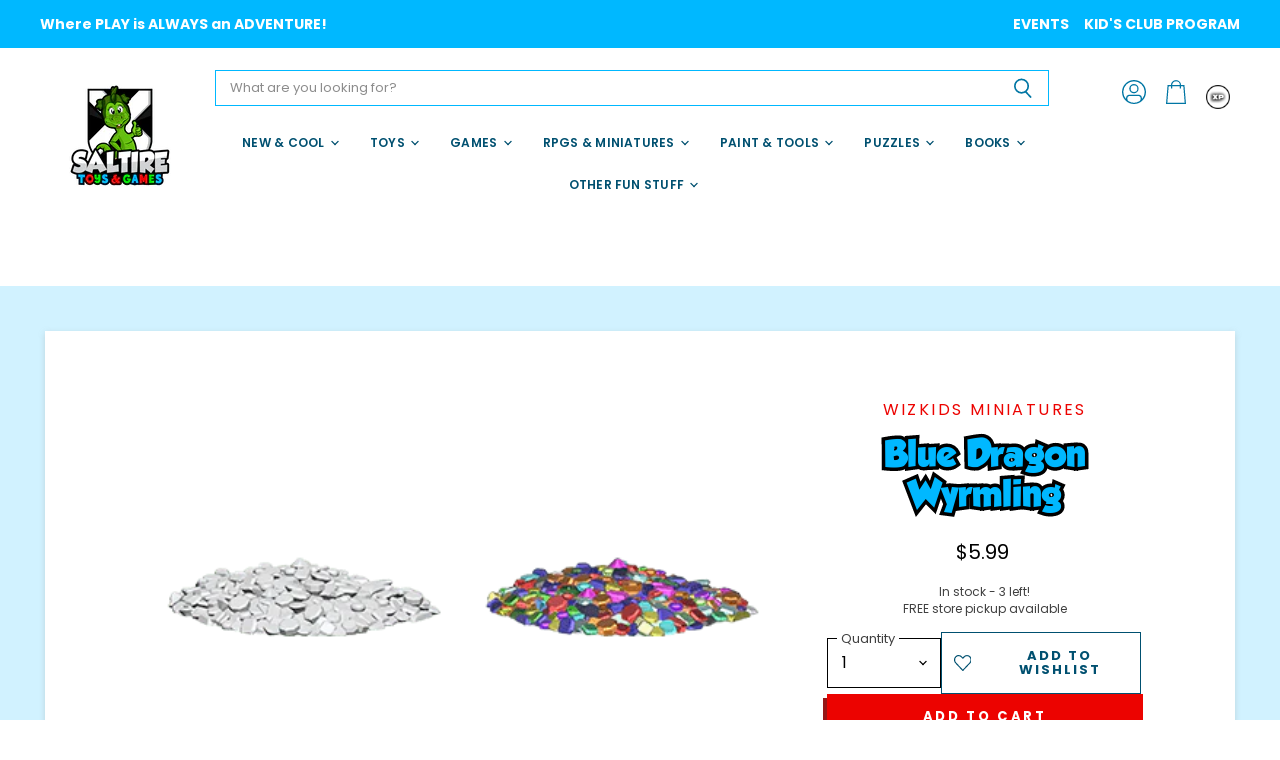

--- FILE ---
content_type: text/css
request_url: https://cdn.shopify.com/extensions/019ba48e-d00a-7e2d-b88a-f881ef874aeb/shopify-16/assets/xp_components.css
body_size: 2261
content:
/* Global XP Network CSS Variables */
:root {
    /* Brand palette */
    --xp-color-bg-dark-1: #1d0538; /* deep purple */
    --xp-color-bg-dark-2: #2c134a; /* top gradient purple */
    --xp-color-white: #ffffff;
    --xp-color-gold-1: #e5af0c; /* gold */
    --xp-color-gold-2: #af5f1e; /* deep gold */
    --xp-font-family: Archivo, sans-serif;

    /* Reusable gradients */
    --xp-gradient-surface: linear-gradient(180deg, var(--xp-color-bg-dark-2) 0%, var(--xp-color-bg-dark-1) 100%);
    --xp-gradient-gold: linear-gradient(180deg, var(--xp-color-gold-1) 0%, var(--xp-color-gold-2) 100%);
    --xp-gradient-shine: linear-gradient(
        180deg,
        rgba(255, 255, 255, 0.15) 0%,
        rgba(255, 255, 255, 0.08) 50%,
        rgba(255, 255, 255, 0) 100%
    );
    /* Slightly amber shine for button overlay to match Figma */
    --xp-gradient-shine-amber: linear-gradient(
        180deg,
        rgba(253, 201, 103, 0.16) 0%,
        rgba(253, 201, 103, 0.08) 50%,
        rgba(253, 201, 103, 0) 100%
    );
}

.xp-login-container {
    margin-top: 5px;
}

.xp-login-icon-button {
    background: none;
    border: none;
    cursor: pointer;
    padding: 8px;
    min-width: 44px;
    min-height: 44px;
    display: flex;
    align-items: center;
    justify-content: center;
    border-radius: 4px;
    touch-action: manipulation;
    -webkit-tap-highlight-color: transparent;
    user-select: none;
    -webkit-user-select: none;
}

.xp-login-icon-button:hover img {
    transform: scale(1.1);
}

.xp-login-icon-button img {
    width: 24px;
    height: 24px;
    display: block;
    transition: transform 0.2s ease;
}

.xp-login-icon-button.authenticated img {
    width: 26px;
    height: 26px;
}

.xp-login-popover {
    position: fixed;
    background: var(--xp-gradient-surface);
    border-radius: 8px;
    box-shadow: 0 4px 12px rgba(0, 0, 0, 0.15);
    z-index: 10000;
    display: none;
    flex-direction: column;
    gap: 12px;
    width: 90vw;
    max-width: 400px;
    pointer-events: auto;
}

.xp-login-popover.open {
    display: flex;
}

.xp-login-popover-trigger {
    position: relative;
    display: inline-block;
    z-index: 999;
}

.xp-login-popover-header {
    display: flex;
    justify-content: center;
    align-items: center;
    padding: 16px 16px 12px 16px;
    background: var(--xp-gradient-shine);
    border-radius: 8px 0;
    border-bottom: 1px solid rgba(255, 255, 255, 0.1);
}

.xp-login-popover-header.has-balance {
    justify-content: space-between;
}

.xp-header-balance-container {
    display: flex;
    align-items: center;
    gap: 8px;
}

.xp-header-balance-icon {
    width: 24px;
    height: 24px;
}

.xp-header-balance-wrapper {
    display: flex;
    flex-direction: column;
    gap: 0;
}

.xp-header-balance-text {
    color: var(--xp-color-white);
    font-family: var(--xp-font-family);
    font-size: 16px;
    font-weight: 700;
    line-height: 24px;
}

.xp-header-points-title {
    color: var(--xp-color-white);
    font-family: var(--xp-font-family);
    font-size: 8px;
    font-weight: 500;
    line-height: 12px;
}

.xp-login-popover-logo-link {
    display: flex;
    align-items: center;
    justify-content: center;
    text-decoration: none;
    transition: opacity 0.2s ease;
}

.xp-login-popover-logo-link:hover {
    opacity: 0.8;
}

.xp-login-popover-logo {
    width: 90px;
    height: auto;
    display: block;
}

.xp-login-popover-content {
    padding: 16px;
    text-align: center;
    margin-top: -12px;
}

.xp-login-description {
    color: var(--xp-color-white);
    font-family: var(--xp-font-family);
    font-size: 14px;
    line-height: 1.5;
    text-align: center;
    margin-bottom: 16px;
    font-weight: 400;
}

.xp-login-button-in-popover {
    background: var(--xp-gradient-surface);
    border: 1px solid var(--xp-color-gold-1);
    cursor: pointer;
    padding: 12px 16px;
    min-height: 44px;
    border-radius: 50px;
    color: var(--xp-color-white);
    font-family: var(--xp-font-family);
    font-size: 14px;
    position: relative;
    display: flex;
    justify-content: center;
    align-items: center;
    gap: 6px;
    margin: 0 auto;
    box-shadow: 0 2px 4px rgba(0, 0, 0, 0.01) inset;
    transform-origin: center;
    transition:
        transform 0.15s ease,
        opacity 0.2s ease;
    /* Mobile touch improvements */
    touch-action: manipulation;
    -webkit-tap-highlight-color: transparent;
    user-select: none;
    -webkit-user-select: none;
}

.xp-login-button-in-popover:hover {
    opacity: 0.9;
    transform: scale(1.03);
}

.xp-login-button-in-popover::before {
    content: '';
    position: absolute;
    top: 0;
    right: 0;
    bottom: 0;
    left: 0;
    border-radius: inherit;
    background: var(--xp-gradient-shine-amber);
    pointer-events: none;
    z-index: 1;
}

.xp-login-button-icon {
    display: flex;
    align-items: center;
    justify-content: center;
    margin-right: 4px;
    position: relative;
    z-index: 2;
    flex-shrink: 0;
}

.xp-login-button-icon img {
    width: 18px;
    height: 18px;
}

.xp-login-button-text {
    position: relative;
    z-index: 2;
}

.xp-login-page-link {
    color: var(--xp-color-white);
    text-decoration: none;
    font-family: var(--xp-font-family);
    font-size: 14px;
    font-weight: 500;
    padding: 8px 0;
    transition: opacity 0.2s ease;
}

.xp-login-page-link:hover {
    opacity: 0.85;
}

@media (max-width: 768px) {
    .xp-login-popover {
        max-width: calc(100vw - 16px);
        width: auto;
    }
}

/* XP Cart Selector Component Styles */

.xp-cart-selector-wrapper {
    width: 100%;
    display: flex;
}

.xp-cart-selector {
    font-family: var(--xp-font-family);
}

.xp-selector-card,
.xp-prompt-card {
    padding: 3px;
    position: relative;
}

.xp-cart-header {
    display: flex;
    flex-direction: column;
    gap: 12px;
    margin-bottom: 8px;
    position: relative;
    z-index: 1;
}

.xp-cart-header-new {
    display: flex;
    gap: 24px;
    align-items: flex-start;
    margin-bottom: 16px;
    position: relative;
    z-index: 1;
}

.xp-cart-header-inner {
    display: flex;
    gap: 12px;
    align-items: center;
}

.xp-header-left {
    display: flex;
    flex-direction: column;
    gap: 2px;
    flex: 1;
    min-width: 0;
    align-items: flex-start;
}

.xp-question {
    color: var(--xp-color-white);
    font-family: var(--xp-font-family);
    font-size: 16px;
    font-weight: 500;
    line-height: 24px;
    text-align: left;
}

.xp-conversion-rate {
    color: rgba(255, 255, 255, 0.5);
    font-family: var(--xp-font-family);
    font-size: 12px;
    font-weight: 400;
    line-height: 16px;
}

.xp-header-right {
    flex-shrink: 0;
}

.xp-icon {
    width: 32px;
    height: 32px;
    border-radius: 50%;
    overflow: hidden;
    background: rgba(58, 58, 58, 0.6);
    display: flex;
    align-items: center;
    justify-content: center;
    flex-shrink: 0;
}

.xp-cart-header h3 {
    color: var(--xp-color-white);
    font-weight: 600;
    font-size: 18px;
    margin: 0;
    line-height: 1.2;
    flex: 1;
}

.xp-balance {
    color: var(--xp-color-white);
    font-weight: 600;
    font-size: 16px;
    display: flex;
    align-items: center;
    gap: 6px;
    flex-wrap: wrap;
}

.xp-balance-box {
    background: rgba(255, 255, 255, 0.2);
    border: 1px solid rgba(255, 255, 255, 0.16);
    border-radius: 4px;
    overflow: hidden;
    display: flex;
    flex-direction: column;
}

.xp-balance-box-top {
    display: flex;
    align-items: center;
    gap: 8px;
    padding: 4px 4px 4px 8px;
    border-bottom: 1px solid rgba(255, 255, 255, 0.16);
    font-family: var(--xp-font-family);
    font-size: 14px;
    font-weight: 500;
    line-height: 20px;
}

.xp-balance-input {
    background: transparent;
    border: none;
    color: #f2bc17;
    font-family: var(--xp-font-family);
    font-size: 14px;
    font-weight: 500;
    line-height: 20px;
    outline: none;
    padding: 0;
    width: auto;
    min-width: 40px;
    max-width: 100px;
    transition: opacity 0.2s ease;
}

.xp-balance-input:disabled {
    opacity: 0.7;
    cursor: not-allowed;
}

.xp-balance-input::placeholder {
    color: rgba(242, 188, 23, 0.5);
}

.xp-balance-input::-webkit-inner-spin-button,
.xp-balance-input::-webkit-outer-spin-button {
    -webkit-appearance: none;
    margin: 0;
}

.xp-selected-display {
    color: #f2bc17;
    font-weight: 500;
}

.xp-discount-value {
    color: #f2bc17;
}

.xp-caret-icon {
    display: flex;
    align-items: center;
    justify-content: center;
    width: 12px;
    height: 12px;
    flex-shrink: 0;
}

.xp-balance-box-bottom {
    background: rgba(255, 255, 255, 0.1);
    border: none;
    color: var(--xp-color-white);
    font-family: var(--xp-font-family);
    font-size: 10px;
    font-weight: 500;
    line-height: 14px;
    padding: 4px 0;
    cursor: pointer;
    transition: all 0.2s ease;
    width: 100%;
}

.xp-balance-box-bottom:hover {
    background: rgba(255, 255, 255, 0.15);
}

.xp-divider {
    color: rgba(255, 255, 255, 0.5);
    font-weight: 400;
}

.xp-selected-amount {
    color: var(--xp-color-gold-1);
}

@media (max-width: 480px) {
    .xp-cart-header {
        flex-wrap: wrap;
        gap: 8px;
    }

    .xp-balance {
        width: 100%;
        justify-content: flex-start;
    }

    .xp-cart-header-new {
        flex-direction: row;
        gap: 16px;
        align-items: center;
    }

    .xp-question {
        font-size: 14px;
        line-height: 20px;
    }

    .xp-header-left {
        flex: 1 1 auto;
        min-width: 150px;
    }

    .xp-header-right {
        flex: 0 0 auto;
    }

    .xp-balance-box {
        width: auto;
        min-width: 80px;
        max-width: 120px;
    }
}

.xp-cart-content {
    position: relative;
    z-index: 1;
}

.xp-selector-group {
    margin-bottom: 20px;
}

.xp-slider-container {
    margin-bottom: 16px;
}

.xp-slider {
    width: 100%;
    height: 12px;
    background: rgba(255, 255, 255, 0.08);
    border: 0.5px solid rgba(255, 255, 255, 0.08);
    border-radius: 12px;
    outline: none;
    appearance: none;
    cursor: pointer;
    transition: all 0.2s ease;
}

.xp-slider::-webkit-slider-thumb {
    appearance: none;
    width: 24px;
    height: 24px;
    border-radius: 50%;
    background: var(--xp-gradient-gold);
    cursor: pointer;
    box-shadow: 0 2px 6px rgba(0, 0, 0, 0.3);
    transition: all 0.2s ease;
}

.xp-slider::-webkit-slider-thumb:hover {
    transform: scale(1.1);
    box-shadow: 0 4px 12px rgba(0, 0, 0, 0.4);
}

.xp-slider::-moz-range-thumb {
    width: 24px;
    height: 24px;
    border-radius: 50%;
    background: var(--xp-gradient-gold);
    cursor: pointer;
    border: 2px solid var(--xp-color-white);
    box-shadow: 0 2px 6px rgba(0, 0, 0, 0.3);
}

.xp-input-group {
    display: flex;
    gap: 8px;
    align-items: center;
}

.xp-number-input {
    flex: 1;
    padding: 10px;
    border: 1px solid rgba(255, 255, 255, 0.3);
    border-radius: 8px;
    font-size: 14px;
    background: rgba(255, 255, 255, 0.1);
    color: var(--xp-color-white);
    font-family: var(--xp-font-family);
}

.xp-number-input::placeholder {
    color: rgba(255, 255, 255, 0.6);
}

.xp-number-input-large {
    width: 100%;
    padding: 12px 16px;
    border: 1px solid rgba(255, 255, 255, 0.3);
    border-radius: 8px;
    font-size: 16px;
    font-weight: 500;
    background: rgba(255, 255, 255, 0.1);
    color: var(--xp-color-white);
    font-family: var(--xp-font-family);
    margin-bottom: 12px;
    transition: all 0.2s ease;
}

.xp-number-input-large:focus {
    outline: none;
    border-color: var(--xp-color-gold-1);
    background: rgba(255, 255, 255, 0.15);
}

.xp-number-input-large::placeholder {
    color: rgba(255, 255, 255, 0.5);
}

.xp-number-input-large::-webkit-inner-spin-button,
.xp-number-input-large::-webkit-outer-spin-button {
    -webkit-appearance: none;
    margin: 0;
}

.xp-max-btn {
    padding: 10px 16px;
    background: var(--xp-gradient-gold);
    color: var(--xp-color-white);
    border: none;
    border-radius: 8px;
    cursor: pointer;
    font-size: 12px;
    font-weight: 600;
    font-family: var(--xp-font-family);
    transition: all 0.2s ease;
}

.xp-max-btn:hover {
    transform: translateY(-1px);
    box-shadow: 0 4px 12px rgba(0, 0, 0, 0.3);
}

.xp-actions {
    display: flex;
    gap: 12px;
    justify-content: center;
}

.xp-apply-btn,
.xp-clear-btn {
    flex: 1;
    padding: 12px;
    border: none;
    border-radius: 12px;
    font-weight: 600;
    cursor: pointer;
    font-family: var(--xp-font-family);
    font-size: 14px;
    transition: all 0.2s ease;
}

.xp-apply-btn {
    background: linear-gradient(180deg, rgba(255, 255, 255, 0.1) 0%, rgba(255, 255, 255, 0.2) 100%);
    color: var(--xp-color-white);
    transition: background 0.3s ease;
    display: flex;
    align-items: center;
    justify-content: center;
    gap: 6px;
}

.xp-apply-btn-text {
    display: flex;
    align-items: center;
    gap: 6px;
}

.xp-apply-btn .discount-amount {
    font-weight: 700;
    color: var(--xp-color-gold-1);
}

.xp-apply-btn:disabled {
    background: rgba(255, 255, 255, 0.2);
    color: rgba(255, 255, 255, 0.5);
    cursor: not-allowed;
}

.xp-apply-btn:disabled .discount-amount {
    color: rgba(229, 175, 12, 0.5);
}

.xp-apply-btn:not(:disabled):hover {
    transform: translateY(-1px);
    box-shadow: 0 4px 12px rgba(0, 0, 0, 0.3);
}

.xp-apply-btn-new {
    padding: 6px 10px;
    border: 1px solid rgba(255, 255, 255, 0.18);
    border-radius: 44px;
    font-weight: 600;
    cursor: pointer;
    font-family: var(--xp-font-family);
    font-size: 12px;
    line-height: 16px;
    transition: all 0.2s ease;
    background: linear-gradient(
        180deg,
        rgba(202, 202, 202, 0.15) 0%,
        rgba(193, 193, 193, 0.07) 45%,
        rgba(135, 135, 135, 0.07) 100%
    );
    color: var(--xp-color-white);
    box-shadow: 0 2px 4px 0 rgba(0, 0, 0, 0.01) inset;
    display: inline-flex;
    align-items: center;
    justify-content: center;
    gap: 4px;
    white-space: nowrap;
}

.xp-apply-btn-text-new {
    display: flex;
    align-items: center;
    gap: 4px;
}

.xp-apply-discount-amount {
    font-weight: 600;
}

.xp-apply-btn-new:disabled {
    opacity: 0.5;
    cursor: not-allowed;
}

.xp-apply-btn-new:not(:disabled):hover {
    transform: translateY(-1px);
    box-shadow: 0 4px 12px rgba(0, 0, 0, 0.3);
}

.xp-clear-btn {
    background: rgba(244, 67, 54, 0.8);
    color: var(--xp-color-white);
}

.xp-clear-btn:hover {
    background: rgba(244, 67, 54, 1);
    transform: translateY(-1px);
    box-shadow: 0 4px 12px rgba(0, 0, 0, 0.3);
}

.xp-clear-btn-new {
    padding: 6px 10px;
    border: 1px solid rgba(244, 67, 54, 0.5);
    border-radius: 44px;
    font-weight: 600;
    cursor: pointer;
    font-family: var(--xp-font-family);
    font-size: 12px;
    line-height: 16px;
    transition: all 0.2s ease;
    background: linear-gradient(180deg, rgba(244, 67, 54, 0.7) 0%, rgba(220, 50, 40, 0.8) 100%);
    color: var(--xp-color-white);
    box-shadow: 0 2px 4px 0 rgba(0, 0, 0, 0.01) inset;
    display: inline-flex;
    align-items: center;
    justify-content: center;
    gap: 4px;
    white-space: nowrap;
}

.xp-clear-btn-new:hover {
    transform: translateY(-1px);
    box-shadow: 0 4px 12px rgba(244, 67, 54, 0.4);
    background: linear-gradient(180deg, rgba(244, 67, 54, 0.85) 0%, rgba(220, 50, 40, 0.95) 100%);
}

.xp-not-logged-in {
    display: none;
}

.xp-not-logged-in p {
    color: var(--xp-color-white);
    font-size: 16px;
    margin: 0;
    text-align: center;
    position: relative;
    z-index: 1;
}

.config-error {
    text-align: center;
    padding: 8px;
}

.error-message {
    color: #f44336;
    font-size: 14px;
    font-weight: 600;
    line-height: 1.4;
}

/* Slider Tick Marks */
.xp-slider-ticks {
    display: flex;
    justify-content: space-between;
    margin-top: 8px;
    position: relative;
    padding: 0 2px;
}

.xp-tick {
    width: 4px;
    height: 4px;
    background: rgba(255, 255, 255, 0.08);
    border-radius: 4px;
    position: relative;
    cursor: pointer;
    transition: all 0.2s ease;
    flex-shrink: 0;
}

.xp-tick:hover {
    background: var(--xp-color-gold-1);
    transform: scale(1.2);
}

.xp-tick.major {
    height: 8px;
    background: rgba(229, 175, 12, 0.5);
}

/* Hide all ticks on mobile if there are too many */
@media (max-width: 768px) {
    .xp-slider-ticks.dense {
        display: none;
    }
}

/* Empty state for tick container */
.xp-slider-ticks.hidden {
    display: none;
}

/* ============================================
   Catalyst Theme Override Fixes
   ============================================
   High-specificity rules to prevent theme CSS from breaking cart selector layout.
*/

/* 1. Fix the Apply button - proper width and single line text */
.xp-cart-content .xp-apply-btn-new {
    min-width: 160px !important;
    padding: 10px 20px !important;
    white-space: nowrap !important;
}

/* 2. Fix the discount amount span inside button - remove box styling */
.xp-cart-content .xp-apply-btn-new .xp-discount-display,
.xp-cart-content .xp-apply-btn-new span {
    background: none !important;
    border: none !important;
    box-shadow: none !important;
    padding: 0 !important;
    margin: 0 !important;
    display: inline !important;
}

/* 3. Fix the balance input - remove background */
.xp-cart-content .xp-balance-input,
.xp-cart-content input.xp-balance-input,
.xp-cart-content .xp-balance-box .xp-balance-input,
.xp-balance-box-top input {
    background: none !important;
    background-color: transparent !important;
    border: none !important;
    box-shadow: none !important;
}

/* 4. Fix the balance box container */
.xp-cart-content .xp-balance-box-top {
    background: transparent !important;
}

/* 5. Hide the straggler data elements that should be invisible */
.xp-cart-content span[id^='xp-selected-'],
.xp-cart-content span[id^='xp-balance-amount-'] {
    display: none !important;
    visibility: hidden !important;
    position: absolute !important;
    width: 0 !important;
    height: 0 !important;
    overflow: hidden !important;
}


--- FILE ---
content_type: text/javascript
request_url: https://cdn.shopify.com/extensions/019ba48e-d00a-7e2d-b88a-f881ef874aeb/shopify-16/assets/xp_cart_selector.js
body_size: 6183
content:
var __defProp = Object.defineProperty
var __defNormalProp = (obj, key, value) =>
    key in obj
        ? __defProp(obj, key, { enumerable: true, configurable: true, writable: true, value })
        : (obj[key] = value)
var __publicField = (obj, key, value) => __defNormalProp(obj, typeof key !== 'symbol' ? key + '' : key, value)
;(function () {
    'use strict'
    async function checkCartHasEligibleProducts(collectionIds, cartItems, clientId) {
        if (!cartItems || cartItems.length === 0) {
            return { hasEligibleProducts: false, eligibleProductIds: [], eligibleProductsValue: 0 }
        }
        if (collectionIds.length === 0) {
            const allProductIds = cartItems.map((item) => `gid://shopify/Product/${item.product_id}`)
            const totalValue = cartItems.reduce((sum, item) => {
                const price = item.final_line_price || 0
                return sum + price
            }, 0)
            return { hasEligibleProducts: true, eligibleProductIds: allProductIds, eligibleProductsValue: totalValue }
        }
        const productIds = cartItems.map((item) => `gid://shopify/Product/${item.product_id}`)
        const apiUrl = `${window.location.origin}/community/xpn/external/shopify/discount/validate-products`
        const response = await fetch(apiUrl, {
            method: 'POST',
            headers: {
                'Content-Type': 'application/json',
                'XP-NETWORK-CLIENT-ID': clientId,
            },
            body: JSON.stringify({
                productIds,
                collectionIds,
            }),
        })
        if (!response.ok) {
            throw new Error(`Failed to validate product eligibility: ${response.statusText}`)
        }
        const result = await response.json()
        const eligibleProductsValue = cartItems.reduce((sum, item) => {
            const productId = `gid://shopify/Product/${item.product_id}`
            if (result.eligibleProductIds.includes(productId)) {
                const price = item.final_line_price || 0
                return sum + price
            }
            return sum
        }, 0)
        return {
            hasEligibleProducts: result.hasEligibleProducts,
            eligibleProductIds: result.eligibleProductIds,
            eligibleProductsValue,
        }
    }
    async function isCurrentCartEligible(collectionIds, clientId) {
        const cartResponse = await fetch('/cart.js')
        const cart = await cartResponse.json()
        return await checkCartHasEligibleProducts(collectionIds, cart.items, clientId)
    }
    class XPCartSelector {
        constructor(blockId, environment, clientId) {
            __publicField(this, 'blockId')
            __publicField(this, 'environment')
            __publicField(this, 'clientId')
            __publicField(this, 'userXPBalance')
            __publicField(this, 'selectedXP')
            __publicField(this, 'conversionRate')
            __publicField(this, 'discountConfig')
            __publicField(this, 'configError')
            __publicField(this, 'balanceCheckFailed')
            __publicField(this, 'balancePollingInterval')
            __publicField(this, 'cartSubtotal')
            __publicField(this, 'cartSubtotalCents')
            __publicField(this, 'maxAllowedXP')
            __publicField(this, 'activeDiscountType')
            __publicField(this, 'cartCurrency')
            __publicField(this, 'cachedEligibleProductIds', null)
            __publicField(this, 'sliderListenersSetup', false)
            // Store event handler references for cleanup
            __publicField(this, 'sliderHandler')
            __publicField(this, 'inputHandler')
            __publicField(this, 'maxBtnHandler')
            __publicField(this, 'applyBtnHandler')
            __publicField(this, 'clearBtnHandler')
            this.blockId = blockId
            this.environment = environment
            this.clientId = clientId
            this.userXPBalance = 0
            this.selectedXP = 0
            this.conversionRate = null
            this.discountConfig = null
            this.configError = null
            this.balanceCheckFailed = false
            this.balancePollingInterval = null
            this.cartSubtotal = 0
            this.cartSubtotalCents = 0
            this.maxAllowedXP = 0
            this.cartCurrency = 'USD'
            this.init()
            this.activeDiscountType = null
        }
        getClientId() {
            return this.clientId
        }
        getBaseUrl() {
            switch (this.environment) {
                case 'production':
                    return 'https://xpnetwork.com'
                case 'testing':
                    return 'https://testing.xpnetwork.com'
                default:
                    return 'http://localhost:3000'
            }
        }
        /**
         * Get the conversion rate for a specific currency and discount type
         * Supports both multi-currency and legacy formats
         * Throws an error if no valid rate configuration is found
         */
        getRateForCurrency(currency, discountType) {
            if (!this.discountConfig) {
                throw new Error('Discount configuration is not available')
            }
            const config = this.discountConfig
            const rateKey =
                discountType === 'order'
                    ? 'orderXPRate'
                    : discountType === 'product'
                      ? 'productXPRate'
                      : 'shippingXPRate'
            if (config.currencyRates?.[currency]) {
                return config.currencyRates[currency][rateKey]
            }
            if (config.fallbackRates) {
                return config.fallbackRates[rateKey]
            }
            if (discountType === 'order' && config.orderXPRate) {
                return config.orderXPRate
            }
            if (discountType === 'product' && config.cartLineXPRate) {
                return config.cartLineXPRate
            }
            if (discountType === 'shipping' && config.shippingXPRate) {
                return config.shippingXPRate
            }
            throw new Error(`No conversion rate configured for ${discountType} discount type`)
        }
        async fetchDiscountConfiguration() {
            try {
                const clientId = this.getClientId()
                if (!clientId) {
                    throw new Error('No client ID available')
                }
                const response = await fetch(
                    `${window.location.origin}/community/xpn/external/shopify/discount/configuration`,
                    {
                        headers: {
                            'XP-NETWORK-CLIENT-ID': clientId,
                        },
                    }
                )
                if (!response.ok) {
                    throw new Error(`Failed to fetch discount configuration: ${response.statusText}`)
                }
                const config = await response.json()
                const normalized = {
                    // New multi-currency format
                    currencyRates: config.currencyRates,
                    fallbackRates: config.fallbackRates,
                    // Legacy format (for backward compatibility)
                    cartLineXPRate: config.cartLineXPRate ? Number(config.cartLineXPRate) : void 0,
                    orderXPRate: config.orderXPRate ? Number(config.orderXPRate) : void 0,
                    shippingXPRate: config.shippingXPRate ? Number(config.shippingXPRate) : void 0,
                    collectionIds: config.collectionIds || [],
                    activeDiscountType: config.activeDiscountType || null,
                }
                return normalized
            } catch {
                this.configError =
                    'Unable to load discount settings. Please ensure XP discounts are properly configured.'
                const empty = {
                    currencyRates: void 0,
                    fallbackRates: void 0,
                    cartLineXPRate: void 0,
                    orderXPRate: void 0,
                    shippingXPRate: void 0,
                    collectionIds: [],
                    activeDiscountType: null,
                }
                return empty
            }
        }
        async fetchUserXPBalance() {
            try {
                const accessToken = localStorage.getItem('xp_access_token')
                const clientId = this.getClientId()
                if (!accessToken || !clientId) {
                    this.balanceCheckFailed = true
                    throw new Error('No access token or client ID available')
                }
                const response = await fetch(`${window.location.origin}/community/xpn/external/rewards/balance/user`, {
                    headers: {
                        Authorization: `Bearer ${accessToken}`,
                        'XP-NETWORK-CLIENT-ID': clientId,
                    },
                })
                if (!response.ok) {
                    this.balanceCheckFailed = true
                    throw new Error(`Failed to fetch XP balance: ${response.statusText}`)
                }
                const balanceData = await response.json()
                this.balanceCheckFailed = false
                return { balance: balanceData.xp_partner_balance || 0, success: true }
            } catch {
                this.balanceCheckFailed = true
                return { balance: 0, success: false }
            }
        }
        async checkLoginStatus() {
            const accessToken = localStorage.getItem('xp_access_token')
            const userInfo = localStorage.getItem('xp_user_info')
            if (accessToken && userInfo) {
                await this.loadUserData()
            } else {
                await this.showNotLoggedIn()
            }
        }
        async loadUserData() {
            try {
                const [balanceData, discountConfig] = await Promise.all([
                    this.fetchUserXPBalance(),
                    this.fetchDiscountConfiguration(),
                ])
                this.userXPBalance = balanceData.balance || 0
                this.discountConfig = discountConfig
                if (!balanceData.success || this.userXPBalance <= 0) {
                    await this.removeExcessXPFromCart()
                    this.hideSelector()
                    return
                }
                await this.updateCartData()
                if (!discountConfig.activeDiscountType) {
                    this.configError = 'Discount configuration is missing activeDiscountType. Please contact support.'
                    this.hideSelector()
                    return
                }
                this.activeDiscountType = discountConfig.activeDiscountType
                try {
                    this.conversionRate = this.getRateForCurrency(this.cartCurrency, discountConfig.activeDiscountType)
                } catch (error) {
                    this.configError = `Failed to get conversion rate: ${error instanceof Error ? error.message : 'Unknown error'}`
                    this.hideSelector()
                    return
                }
                const cartValueInUnits = Math.ceil(this.cartSubtotalCents / 100)
                const maxXPFromCartValue = cartValueInUnits * (this.conversionRate || 100)
                this.maxAllowedXP = Math.min(maxXPFromCartValue, this.userXPBalance)
                const hasAppliedXP = localStorage.getItem('xp_cart_applied_timestamp') !== null
                if (
                    this.activeDiscountType === 'product' &&
                    this.discountConfig?.collectionIds?.length &&
                    !hasAppliedXP
                ) {
                    try {
                        const validationResult = await isCurrentCartEligible(
                            this.discountConfig.collectionIds,
                            this.clientId
                        )
                        if (validationResult.hasEligibleProducts) {
                            const eligibleProductsUnits = Math.ceil(validationResult.eligibleProductsValue / 100)
                            const maxXPFromEligibleProducts = eligibleProductsUnits * (this.conversionRate || 100)
                            this.maxAllowedXP = Math.min(this.maxAllowedXP, maxXPFromEligibleProducts)
                        } else {
                            this.maxAllowedXP = 0
                        }
                    } catch (error) {
                        if (error instanceof TypeError && error.message.includes('Failed to fetch')) {
                        } else {
                            console.error('Failed to calculate eligible products value:', error)
                        }
                    }
                }
                this.updateBalanceDisplay()
                this.setupSlider()
                await this.checkExistingCartXP()
                this.showSelector()
                if (this.configError) {
                    this.showConfigurationError()
                }
                this.startBalancePolling()
            } catch (error) {
                console.error('Error loading user data:', error)
                this.hideSelector()
            }
        }
        updateConversionRate() {
            if (!this.activeDiscountType) {
                console.error('Cannot update conversion rate: activeDiscountType is not set')
                return
            }
            try {
                this.conversionRate = this.getRateForCurrency(this.cartCurrency, this.activeDiscountType)
            } catch (error) {
                console.error('Failed to update conversion rate:', error)
                this.conversionRate = null
            }
        }
        getStepValue() {
            return this.conversionRate || 1
        }
        /**
         * Format a number as currency using Intl.NumberFormat
         * Falls back to manual formatting if the currency is not supported
         */
        formatCurrency(amount, decimals = 0) {
            try {
                const formatter = new Intl.NumberFormat(void 0, {
                    style: 'currency',
                    currency: this.cartCurrency,
                    minimumFractionDigits: decimals,
                    maximumFractionDigits: decimals,
                })
                return formatter.format(amount)
            } catch {
                const formattedAmount = decimals > 0 ? amount.toFixed(decimals) : Math.floor(amount).toString()
                return `${formattedAmount} ${this.cartCurrency}`
            }
        }
        snapToStep(value) {
            const step = this.getStepValue()
            return Math.round(value / step) * step
        }
        snapToStepDown(value) {
            const step = this.getStepValue()
            return Math.floor(value / step) * step
        }
        async updateCartData() {
            try {
                const cartResponse = await fetch('/cart.js')
                const cart = await cartResponse.json()
                const lastKnownCurrency = localStorage.getItem('xp_cart_currency')
                const newCurrency = cart.currency || 'USD'
                this.cartSubtotalCents = cart.items_subtotal_price || 0
                this.cartSubtotal = Math.floor(this.cartSubtotalCents / 100)
                if (lastKnownCurrency && lastKnownCurrency !== newCurrency) {
                    this.cartCurrency = newCurrency
                    localStorage.setItem('xp_cart_currency', newCurrency)
                    this.updateConversionRate()
                    if (cart.attributes._xp_points_to_use) {
                        await this.clearXPFromCart()
                        return
                    }
                } else {
                    this.cartCurrency = newCurrency
                    localStorage.setItem('xp_cart_currency', newCurrency)
                }
                const cartValueInUnits = Math.ceil(this.cartSubtotalCents / 100)
                const maxXPFromCartValue = cartValueInUnits * (this.conversionRate || 100)
                this.maxAllowedXP = Math.min(maxXPFromCartValue, this.userXPBalance)
                if (this.activeDiscountType === 'product' && this.discountConfig?.collectionIds?.length) {
                    try {
                        const validationResult = await isCurrentCartEligible(
                            this.discountConfig.collectionIds,
                            this.clientId
                        )
                        this.cachedEligibleProductIds = validationResult.eligibleProductIds
                        if (validationResult.hasEligibleProducts) {
                            const eligibleProductsUnits = Math.ceil(validationResult.eligibleProductsValue / 100)
                            const maxXPFromEligibleProducts = eligibleProductsUnits * (this.conversionRate || 100)
                            this.maxAllowedXP = Math.min(this.maxAllowedXP, maxXPFromEligibleProducts)
                        } else {
                            this.maxAllowedXP = 0
                        }
                    } catch (error) {
                        this.cachedEligibleProductIds = null
                        if (error instanceof TypeError && error.message.includes('Failed to fetch')) {
                        } else {
                            console.error('Failed to calculate eligible products value:', error)
                        }
                    }
                } else {
                    this.cachedEligibleProductIds = null
                }
                this.setupSlider()
            } catch (error) {
                console.error('Failed to fetch cart data:', error)
                this.cartSubtotal = 0
                this.cartSubtotalCents = 0
                this.maxAllowedXP = 0
                this.cartCurrency = 'USD'
            }
        }
        isCartXPExpired() {
            const timestamp = localStorage.getItem('xp_cart_applied_timestamp')
            if (!timestamp) {
                return true
            }
            const appliedTime = parseInt(timestamp, 10)
            const now = Date.now()
            const tenMinutesInMs = 10 * 60 * 1e3
            return now - appliedTime > tenMinutesInMs
        }
        async checkExistingCartXP() {
            try {
                const cartResponse = await fetch('/cart.js')
                const cart = await cartResponse.json()
                const existingXP = cart.attributes._xp_points_to_use
                if (existingXP) {
                    const appliedXP = parseInt(existingXP, 10) || 0
                    if (this.isCartXPExpired()) {
                        await this.clearXPFromCart()
                        return
                    }
                    if (appliedXP > this.userXPBalance) {
                        await this.clearXPFromCart()
                    } else if (appliedXP > this.maxAllowedXP + 100 && this.maxAllowedXP > 0) {
                        this.selectedXP = this.maxAllowedXP
                        if (this.maxAllowedXP > 0) {
                            const formData = new FormData()
                            formData.append('attributes[_xp_points_to_use]', this.maxAllowedXP.toString())
                            const accessToken = localStorage.getItem('xp_access_token')
                            if (accessToken) {
                                formData.append('attributes[_xp_user_token]', accessToken)
                            }
                            await fetch('/cart/update.js', {
                                method: 'POST',
                                body: formData,
                            })
                        }
                        this.updateSliderValue(this.selectedXP)
                        this.updateInputValue()
                        this.updateSelectedDisplay()
                        this.updateDiscountPreview()
                        this.updateApplyButton()
                        this.showClearButton()
                    } else {
                        this.selectedXP = appliedXP
                        this.updateSliderValue(this.selectedXP)
                        this.updateInputValue()
                        this.updateSelectedDisplay()
                        this.updateDiscountPreview()
                        this.updateApplyButton()
                        this.showClearButton()
                    }
                } else {
                    this.resetCartSelectorValues()
                    localStorage.removeItem('xp_cart_applied_timestamp')
                }
            } catch {
                this.resetCartSelectorValues()
            }
        }
        updateBalanceDisplay() {
            const balanceElement = document.getElementById(`xp-balance-amount-${this.blockId}`)
            if (balanceElement) {
                balanceElement.textContent = this.userXPBalance.toLocaleString()
            }
        }
        setupSlider() {
            this.cleanupEventListeners()
            const slider = document.getElementById(`xp-amount-${this.blockId}`)
            const input = document.getElementById(`xp-input-${this.blockId}`)
            const maxBtn = document.getElementById(`xp-max-btn-${this.blockId}`)
            const applyBtn = document.getElementById(`xp-apply-btn-${this.blockId}`)
            const clearBtn = document.getElementById(`xp-clear-btn-${this.blockId}`)
            this.updateSelectedDisplay()
            this.updateDiscountPreview()
            this.updateApplyButton()
            const stepValue = this.getStepValue()
            const maxValue = this.maxAllowedXP > 0 ? this.maxAllowedXP : this.userXPBalance
            if (slider) {
                slider.max = String(maxValue)
                slider.step = String(stepValue)
                slider.value = String(Math.min(this.selectedXP, maxValue))
                this.sliderHandler = (e) => {
                    const target = e.target
                    const rawValue = parseInt(target.value, 10)
                    this.updateXPSelection(rawValue, false, true)
                    target.value = String(this.selectedXP)
                }
                slider.addEventListener('input', this.sliderHandler)
            }
            if (input) {
                input.max = String(maxValue)
                input.step = String(stepValue)
                input.value = String(Math.min(this.selectedXP, maxValue))
                this.inputHandler = (e) => {
                    const target = e.target
                    const currentMaxValue = this.maxAllowedXP > 0 ? this.maxAllowedXP : this.userXPBalance
                    const rawValue = Math.min(parseInt(target.value, 10) || 0, currentMaxValue)
                    this.updateXPSelection(rawValue, true, false)
                    target.value = String(this.selectedXP)
                }
                input.addEventListener('change', this.inputHandler)
            }
            if (maxBtn) {
                this.maxBtnHandler = () => {
                    const maxToUse = this.maxAllowedXP > 0 ? this.maxAllowedXP : this.userXPBalance
                    this.updateXPSelection(maxToUse, true, true, true)
                }
                maxBtn.addEventListener('click', this.maxBtnHandler)
            }
            if (applyBtn) {
                this.applyBtnHandler = () => this.applyXPToCart()
                applyBtn.addEventListener('click', this.applyBtnHandler)
            }
            if (clearBtn) {
                this.clearBtnHandler = () => this.clearXPFromCart()
                clearBtn.addEventListener('click', this.clearBtnHandler)
            }
            this.sliderListenersSetup = true
        }
        /**
         * Clean up event listeners to prevent memory leaks
         */
        cleanupEventListeners() {
            if (!this.sliderListenersSetup) return
            const slider = document.getElementById(`xp-amount-${this.blockId}`)
            const input = document.getElementById(`xp-input-${this.blockId}`)
            const maxBtn = document.getElementById(`xp-max-btn-${this.blockId}`)
            const applyBtn = document.getElementById(`xp-apply-btn-${this.blockId}`)
            const clearBtn = document.getElementById(`xp-clear-btn-${this.blockId}`)
            if (slider && this.sliderHandler) {
                slider.removeEventListener('input', this.sliderHandler)
                this.sliderHandler = void 0
            }
            if (input && this.inputHandler) {
                input.removeEventListener('change', this.inputHandler)
                this.inputHandler = void 0
            }
            if (maxBtn && this.maxBtnHandler) {
                maxBtn.removeEventListener('click', this.maxBtnHandler)
                this.maxBtnHandler = void 0
            }
            if (applyBtn && this.applyBtnHandler) {
                applyBtn.removeEventListener('click', this.applyBtnHandler)
                this.applyBtnHandler = void 0
            }
            if (clearBtn && this.clearBtnHandler) {
                clearBtn.removeEventListener('click', this.clearBtnHandler)
                this.clearBtnHandler = void 0
            }
            this.sliderListenersSetup = false
        }
        updateSliderValue(value) {
            const slider = document.getElementById(`xp-amount-${this.blockId}`)
            if (slider) {
                slider.value = String(value)
            }
        }
        updateInputValue() {
            const input = document.getElementById(`xp-input-${this.blockId}`)
            if (input) {
                input.value = String(this.selectedXP)
            }
        }
        updateSelectedDisplay() {
            const selectedElement = document.getElementById(`xp-selected-${this.blockId}`)
            if (selectedElement) {
                selectedElement.textContent = this.selectedXP.toLocaleString()
            }
        }
        updateXPSelection(newValue, updateSlider = true, updateInput = true, snapDown = false) {
            const snappedValue = snapDown ? this.snapToStepDown(newValue) : this.snapToStep(newValue)
            this.selectedXP = Math.min(snappedValue, this.userXPBalance)
            if (updateSlider) {
                this.updateSliderValue(this.selectedXP)
            }
            if (updateInput) {
                this.updateInputValue()
            }
            this.updateSelectedDisplay()
            this.updateDiscountPreview()
            this.updateApplyButton()
        }
        updateDiscountPreview() {
            const discountElement = document.getElementById(`xp-discount-amount-${this.blockId}`)
            if (discountElement) {
                const discountAmount = Math.floor(this.selectedXP / (this.conversionRate || 100))
                discountElement.textContent = this.formatCurrency(discountAmount)
            }
        }
        updateApplyButton() {
            const applyBtn = document.getElementById(`xp-apply-btn-${this.blockId}`)
            if (applyBtn) {
                applyBtn.disabled = this.selectedXP === 0
                if (this.selectedXP > 0 && this.userXPBalance > 0) {
                    const progress = this.selectedXP / this.userXPBalance
                    const goldOpacity = Math.min(progress, 1)
                    applyBtn.style.background = `linear-gradient(180deg,
                    rgba(229, 175, 12, ${goldOpacity * 0.8}) 0%,
                    rgba(175, 95, 30, ${goldOpacity * 0.9}) 100%)`
                } else {
                    applyBtn.style.background =
                        'linear-gradient(180deg, rgba(255, 255, 255, 0.1) 0%, rgba(255, 255, 255, 0.2) 100%)'
                }
            }
        }
        async applyXPToCart() {
            if (this.selectedXP === 0) return
            const applyBtn = document.getElementById(`xp-apply-btn-${this.blockId}`)
            const originalButtonText = applyBtn?.textContent || 'Apply Discount'
            const restoreButtonState = () => {
                if (applyBtn) {
                    applyBtn.textContent = originalButtonText
                    applyBtn.classList.remove('xp-loading')
                }
                this.updateApplyButton()
            }
            if (applyBtn) {
                applyBtn.disabled = true
                applyBtn.textContent = 'Validating...'
                applyBtn.classList.add('xp-loading')
            }
            try {
                if (this.selectedXP > this.userXPBalance) {
                    this.showErrorMessage(
                        `You cannot use ${this.selectedXP.toLocaleString()} XP because you only have ${this.userXPBalance.toLocaleString()} XP available.`
                    )
                    restoreButtonState()
                    return
                }
                let eligibleProductIds = []
                if (this.activeDiscountType === 'product' && this.discountConfig?.collectionIds.length) {
                    if (this.cachedEligibleProductIds && this.cachedEligibleProductIds.length > 0) {
                        eligibleProductIds = this.cachedEligibleProductIds
                    } else {
                        try {
                            const validationResult = await isCurrentCartEligible(
                                this.discountConfig.collectionIds,
                                this.clientId
                            )
                            if (!validationResult.hasEligibleProducts) {
                                this.showErrorMessage(
                                    'There are no products eligible for XP discounts in your cart. Please add eligible products to use your XP.'
                                )
                                restoreButtonState()
                                return
                            }
                            eligibleProductIds = validationResult.eligibleProductIds
                        } catch (error) {
                            console.error('Failed to validate cart eligibility:', error)
                            this.showErrorMessage('Unable to validate cart eligibility. Please try again.')
                            restoreButtonState()
                            return
                        }
                    }
                }
                if (applyBtn) {
                    applyBtn.textContent = 'Applying...'
                }
                const maxDiscountValue = Math.floor(this.selectedXP / (this.conversionRate || 100))
                const cartValueInCurrencyUnits = this.cartSubtotalCents / 100
                if (this.cartSubtotalCents > 0 && maxDiscountValue > Math.ceil(cartValueInCurrencyUnits) + 1) {
                    const discountFormatted = this.formatCurrency(maxDiscountValue, 0)
                    const cartValueFormatted = this.formatCurrency(cartValueInCurrencyUnits, 2)
                    this.showErrorMessage(
                        `Discount amount ${discountFormatted} is too high for cart value ${cartValueFormatted}. Please select fewer XP points.`
                    )
                    restoreButtonState()
                    return
                }
                const formData = new FormData()
                formData.append('attributes[_xp_points_to_use]', this.selectedXP.toString())
                formData.append('attributes[_xp_discount_amount]', maxDiscountValue.toString())
                if (eligibleProductIds.length > 0) {
                    formData.append('attributes[_xp_eligible_product_ids]', JSON.stringify(eligibleProductIds))
                }
                const accessToken = localStorage.getItem('xp_access_token')
                if (accessToken) {
                    formData.append('attributes[_xp_user_token]', accessToken)
                }
                const response = await fetch('/cart/update.js', {
                    method: 'POST',
                    body: formData,
                })
                if (response.ok) {
                    localStorage.setItem('xp_cart_applied_timestamp', Date.now().toString())
                    this.showSuccessMessage()
                    this.showClearButton()
                    if (
                        typeof window !== 'undefined' &&
                        window.location &&
                        window.location.pathname.includes('/cart')
                    ) {
                        setTimeout(() => {
                            try {
                                window.location.reload()
                            } catch (e) {
                                console.error('Failed to reload after apply:', e)
                            }
                        }, 300)
                    }
                } else {
                    this.showErrorMessage('Failed to apply XP to cart')
                    restoreButtonState()
                }
            } catch (error) {
                this.showErrorMessage('Failed to apply XP to cart')
                console.error(error)
                restoreButtonState()
            }
        }
        async clearXPFromCart() {
            try {
                const cartResponse = await fetch('/cart.js')
                const cart = await cartResponse.json()
                const existingXP = cart.attributes?._xp_points_to_use
                if (!existingXP) {
                    this.resetCartSelectorValues()
                    localStorage.removeItem('xp_cart_applied_timestamp')
                    return
                }
                const formData = new FormData()
                formData.append('attributes[_xp_points_to_use]', '')
                formData.append('attributes[_xp_discount_amount]', '')
                formData.append('attributes[_xp_eligible_product_ids]', '')
                formData.append('attributes[_xp_user_token]', '')
                const response = await fetch('/cart/update.js', {
                    method: 'POST',
                    body: formData,
                })
                localStorage.removeItem('xp_cart_applied_timestamp')
                this.resetCartSelectorValues()
                if (response.ok) {
                    if (
                        typeof window !== 'undefined' &&
                        window.location &&
                        window.location.pathname.includes('/cart')
                    ) {
                        setTimeout(() => {
                            try {
                                window.location.reload()
                            } catch (e) {
                                console.error('Failed to reload after clear:', e)
                            }
                        }, 300)
                    }
                }
            } catch (error) {
                console.error('Failed to clear XP from cart:', error)
            }
        }
        async removeExcessXPFromCart() {
            await this.clearXPFromCart()
        }
        showClearButton() {
            const clearBtn = document.getElementById(`xp-clear-btn-${this.blockId}`)
            const applyBtn = document.getElementById(`xp-apply-btn-${this.blockId}`)
            const slider = document.getElementById(`xp-amount-${this.blockId}`)
            const input = document.getElementById(`xp-input-${this.blockId}`)
            const maxBtn = document.getElementById(`xp-max-btn-${this.blockId}`)
            if (clearBtn) clearBtn.style.display = 'block'
            if (applyBtn) applyBtn.style.display = 'none'
            if (slider) slider.style.display = 'none'
            if (input) {
                input.disabled = true
                input.value = String(this.selectedXP)
            }
            if (maxBtn) maxBtn.style.display = 'none'
        }
        hideClearButton() {
            const clearBtn = document.getElementById(`xp-clear-btn-${this.blockId}`)
            const applyBtn = document.getElementById(`xp-apply-btn-${this.blockId}`)
            const slider = document.getElementById(`xp-amount-${this.blockId}`)
            const input = document.getElementById(`xp-input-${this.blockId}`)
            const maxBtn = document.getElementById(`xp-max-btn-${this.blockId}`)
            if (clearBtn) clearBtn.style.display = 'none'
            if (applyBtn) applyBtn.style.display = 'block'
            if (slider) slider.style.display = 'block'
            if (input) {
                input.disabled = false
            }
            if (maxBtn) maxBtn.style.display = 'block'
        }
        showSuccessMessage() {
            console.info('XP discount applied successfully!')
        }
        showErrorMessage(message) {
            console.error(message)
            const errorElement = document.createElement('div')
            errorElement.style.cssText = `
            position: fixed;
            top: 20px;
            right: 20px;
            background: #dc3545;
            color: white;
            padding: 12px 16px;
            border-radius: 4px;
            z-index: 10000;
            font-size: 14px;
            max-width: 300px;
            box-shadow: 0 2px 10px rgba(0,0,0,0.2);
        `
            errorElement.textContent = message
            document.body.appendChild(errorElement)
            setTimeout(() => {
                if (errorElement.parentNode) {
                    errorElement.parentNode.removeChild(errorElement)
                }
            }, 5e3)
        }
        showConfigurationError() {
            if (this.configError) {
                console.error('XP Configuration Error:', this.configError)
                const applyBtn = document.getElementById(`xp-apply-btn-${this.blockId}`)
                if (applyBtn) {
                    applyBtn.title = this.configError
                }
            }
        }
        showSelector() {
            const selectorDiv = document.getElementById(`xp-cart-selector-${this.blockId}`)
            const notLoggedInDiv = document.getElementById(`xp-not-logged-in-${this.blockId}`)
            if (selectorDiv) selectorDiv.style.display = 'block'
            if (notLoggedInDiv) notLoggedInDiv.style.display = 'none'
        }
        hideSelector() {
            const selectorDiv = document.getElementById(`xp-cart-selector-${this.blockId}`)
            const notLoggedInDiv = document.getElementById(`xp-not-logged-in-${this.blockId}`)
            if (selectorDiv) selectorDiv.style.display = 'none'
            if (notLoggedInDiv) notLoggedInDiv.style.display = 'none'
        }
        async showNotLoggedIn() {
            const selectorDiv = document.getElementById(`xp-cart-selector-${this.blockId}`)
            const notLoggedInDiv = document.getElementById(`xp-not-logged-in-${this.blockId}`)
            if (selectorDiv) selectorDiv.style.display = 'none'
            if (notLoggedInDiv) notLoggedInDiv.style.display = 'block'
            this.stopBalancePolling()
            await this.removeExcessXPFromCart()
        }
        init() {
            if (document.readyState === 'loading') {
                document.addEventListener('DOMContentLoaded', () => this.setupEventListeners())
            } else {
                this.setupEventListeners()
            }
        }
        async startBalancePolling() {
            this.stopBalancePolling()
            const pollBalance = async () => {
                try {
                    const balanceData = await this.fetchUserXPBalance()
                    const newBalance = balanceData.balance || 0
                    if (!balanceData.success || newBalance <= 0) {
                        await this.removeExcessXPFromCart()
                        this.hideSelector()
                        this.stopBalancePolling()
                        return
                    }
                    if (newBalance !== this.userXPBalance) {
                        const oldBalance = this.userXPBalance
                        this.userXPBalance = newBalance
                        await this.updateCartData()
                        this.updateBalanceDisplay()
                        if (newBalance < oldBalance) {
                            await this.checkExistingCartXP()
                        } else {
                            this.setupSlider()
                        }
                    }
                } catch (error) {
                    console.error('Balance polling error:', error)
                }
                if (this.balancePollingInterval !== null) {
                    this.balancePollingInterval = setTimeout(pollBalance, 6e4)
                }
            }
            this.balancePollingInterval = setTimeout(pollBalance, 6e4)
        }
        stopBalancePolling() {
            if (this.balancePollingInterval) {
                clearTimeout(this.balancePollingInterval)
                this.balancePollingInterval = null
            }
        }
        /**
         * Clean up all resources when the component is destroyed
         */
        destroy() {
            this.stopBalancePolling()
            this.cleanupEventListeners()
        }
        resetCartSelectorValues() {
            this.selectedXP = 0
            this.updateSliderValue(0)
            this.updateInputValue()
            this.updateSelectedDisplay()
            this.updateDiscountPreview()
            this.updateApplyButton()
            this.hideClearButton()
        }
        setupEventListeners() {
            window.addEventListener('message', (event) => {
                if (event.data.type === 'oauth2_success') {
                    setTimeout(() => this.checkLoginStatus(), 1e3)
                }
            })
            document.addEventListener('visibilitychange', () => {
                if (!document.hidden) {
                    setTimeout(() => this.checkLoginStatus(), 500)
                }
            })
            window.addEventListener('focus', () => {
                setTimeout(() => this.checkLoginStatus(), 500)
            })
            this.setupCartUpdateListeners()
            this.checkLoginStatus()
        }
        setupCartUpdateListeners() {
            let isUpdatingCart = false
            const originalFetch = window.fetch.bind(window)
            window.fetch = async (...args) => {
                const response = await originalFetch(...args)
                const req = args[0]
                let urlStr = null
                if (typeof req === 'string') {
                    urlStr = req
                } else if (req instanceof Request) {
                    urlStr = req.url
                }
                if (urlStr && (urlStr.includes('/cart/change') || urlStr.includes('/cart/update')) && response.ok) {
                    if (!isUpdatingCart) {
                        isUpdatingCart = true
                        setTimeout(() => {
                            this.handleCartUpdate().finally(() => {
                                isUpdatingCart = false
                            })
                        }, 200)
                    }
                }
                return response
            }
        }
        async handleCartUpdate() {
            try {
                await this.updateCartData()
                await this.checkExistingCartXP()
                this.setupSlider()
            } catch (error) {
                console.error('Error handling cart update:', error)
            }
        }
    }
    window.initXPCartSelector = function (blockId, environment, clientId) {
        return new XPCartSelector(blockId, environment, clientId)
    }
    if (typeof global !== 'undefined') {
        const globalObj = global
        globalObj.XPCartSelector = XPCartSelector
    }
})()
